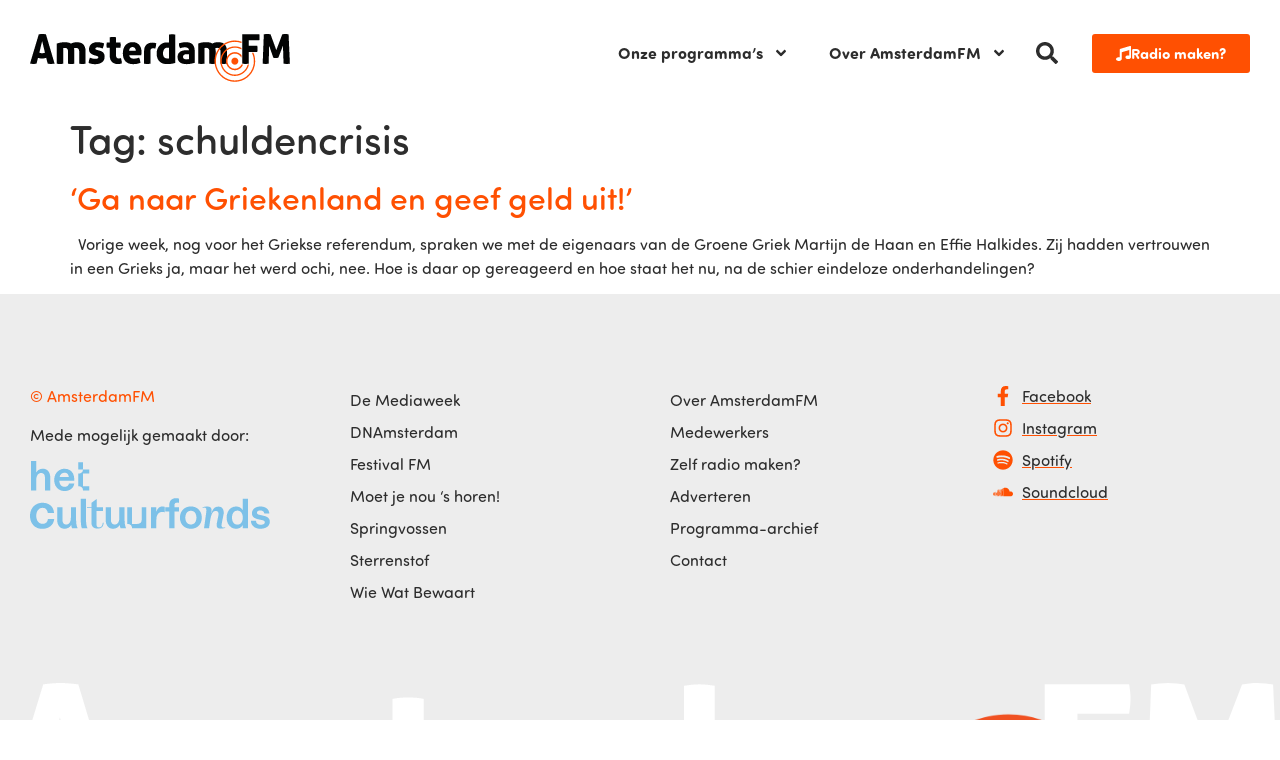

--- FILE ---
content_type: text/html; charset=UTF-8
request_url: https://www.amsterdamfm.nl/tag/schuldencrisis/
body_size: 13587
content:
<!doctype html>
<html lang="nl-NL">
<head>
	<meta charset="UTF-8">
	<meta name="viewport" content="width=device-width, initial-scale=1">
	<link rel="profile" href="https://gmpg.org/xfn/11">
	<meta name='robots' content='index, follow, max-image-preview:large, max-snippet:-1, max-video-preview:-1' />

	<!-- This site is optimized with the Yoast SEO plugin v26.1.1 - https://yoast.com/wordpress/plugins/seo/ -->
	<title>schuldencrisis - AmsterdamFM</title>
	<link rel="canonical" href="https://www.amsterdamfm.nl/tag/schuldencrisis/" />
	<meta property="og:locale" content="nl_NL" />
	<meta property="og:type" content="article" />
	<meta property="og:title" content="schuldencrisis - AmsterdamFM" />
	<meta property="og:url" content="https://www.amsterdamfm.nl/tag/schuldencrisis/" />
	<meta property="og:site_name" content="AmsterdamFM" />
	<meta name="twitter:card" content="summary_large_image" />
	<script type="application/ld+json" class="yoast-schema-graph">{"@context":"https://schema.org","@graph":[{"@type":"CollectionPage","@id":"https://www.amsterdamfm.nl/tag/schuldencrisis/","url":"https://www.amsterdamfm.nl/tag/schuldencrisis/","name":"schuldencrisis - AmsterdamFM","isPartOf":{"@id":"https://www.amsterdamfm.nl/#website"},"breadcrumb":{"@id":"https://www.amsterdamfm.nl/tag/schuldencrisis/#breadcrumb"},"inLanguage":"nl-NL"},{"@type":"BreadcrumbList","@id":"https://www.amsterdamfm.nl/tag/schuldencrisis/#breadcrumb","itemListElement":[{"@type":"ListItem","position":1,"name":"Home","item":"https://www.amsterdamfm.nl/"},{"@type":"ListItem","position":2,"name":"schuldencrisis"}]},{"@type":"WebSite","@id":"https://www.amsterdamfm.nl/#website","url":"https://www.amsterdamfm.nl/","name":"AmsterdamFM","description":"Weet wat er speelt!","publisher":{"@id":"https://www.amsterdamfm.nl/#organization"},"potentialAction":[{"@type":"SearchAction","target":{"@type":"EntryPoint","urlTemplate":"https://www.amsterdamfm.nl/?s={search_term_string}"},"query-input":{"@type":"PropertyValueSpecification","valueRequired":true,"valueName":"search_term_string"}}],"inLanguage":"nl-NL"},{"@type":"Organization","@id":"https://www.amsterdamfm.nl/#organization","name":"AmsterdamFM","url":"https://www.amsterdamfm.nl/","logo":{"@type":"ImageObject","inLanguage":"nl-NL","@id":"https://www.amsterdamfm.nl/#/schema/logo/image/","url":"https://www.amsterdamfm.nl/wp-content/uploads/2023/11/AmsterdamFM.svg","contentUrl":"https://www.amsterdamfm.nl/wp-content/uploads/2023/11/AmsterdamFM.svg","width":100,"height":100,"caption":"AmsterdamFM"},"image":{"@id":"https://www.amsterdamfm.nl/#/schema/logo/image/"},"sameAs":["https://www.facebook.com/AmsterdamFM","https://www.instagram.com/amsterdam.fm","https://open.spotify.com/show/0y050QFHB5vn2DxSbHly1N?si=477bc000df2b4900","https://soundcloud.com/amsterdamfm2"]}]}</script>
	<!-- / Yoast SEO plugin. -->


<link rel="alternate" type="application/rss+xml" title="AmsterdamFM &raquo; feed" href="https://www.amsterdamfm.nl/feed/" />
<link rel="alternate" type="application/rss+xml" title="AmsterdamFM &raquo; reacties feed" href="https://www.amsterdamfm.nl/comments/feed/" />
<link rel="alternate" type="application/rss+xml" title="AmsterdamFM &raquo; schuldencrisis tag feed" href="https://www.amsterdamfm.nl/tag/schuldencrisis/feed/" />
<link rel="stylesheet" type="text/css" href="https://use.typekit.net/vqa5ley.css"><style id='wp-img-auto-sizes-contain-inline-css'>
img:is([sizes=auto i],[sizes^="auto," i]){contain-intrinsic-size:3000px 1500px}
/*# sourceURL=wp-img-auto-sizes-contain-inline-css */
</style>
<style id='wp-emoji-styles-inline-css'>

	img.wp-smiley, img.emoji {
		display: inline !important;
		border: none !important;
		box-shadow: none !important;
		height: 1em !important;
		width: 1em !important;
		margin: 0 0.07em !important;
		vertical-align: -0.1em !important;
		background: none !important;
		padding: 0 !important;
	}
/*# sourceURL=wp-emoji-styles-inline-css */
</style>
<link rel='stylesheet' id='wp-block-library-css' href='https://www.amsterdamfm.nl/wp-includes/css/dist/block-library/style.min.css?ver=6.9' media='all' />
<style id='global-styles-inline-css'>
:root{--wp--preset--aspect-ratio--square: 1;--wp--preset--aspect-ratio--4-3: 4/3;--wp--preset--aspect-ratio--3-4: 3/4;--wp--preset--aspect-ratio--3-2: 3/2;--wp--preset--aspect-ratio--2-3: 2/3;--wp--preset--aspect-ratio--16-9: 16/9;--wp--preset--aspect-ratio--9-16: 9/16;--wp--preset--color--black: #000000;--wp--preset--color--cyan-bluish-gray: #abb8c3;--wp--preset--color--white: #ffffff;--wp--preset--color--pale-pink: #f78da7;--wp--preset--color--vivid-red: #cf2e2e;--wp--preset--color--luminous-vivid-orange: #ff6900;--wp--preset--color--luminous-vivid-amber: #fcb900;--wp--preset--color--light-green-cyan: #7bdcb5;--wp--preset--color--vivid-green-cyan: #00d084;--wp--preset--color--pale-cyan-blue: #8ed1fc;--wp--preset--color--vivid-cyan-blue: #0693e3;--wp--preset--color--vivid-purple: #9b51e0;--wp--preset--gradient--vivid-cyan-blue-to-vivid-purple: linear-gradient(135deg,rgb(6,147,227) 0%,rgb(155,81,224) 100%);--wp--preset--gradient--light-green-cyan-to-vivid-green-cyan: linear-gradient(135deg,rgb(122,220,180) 0%,rgb(0,208,130) 100%);--wp--preset--gradient--luminous-vivid-amber-to-luminous-vivid-orange: linear-gradient(135deg,rgb(252,185,0) 0%,rgb(255,105,0) 100%);--wp--preset--gradient--luminous-vivid-orange-to-vivid-red: linear-gradient(135deg,rgb(255,105,0) 0%,rgb(207,46,46) 100%);--wp--preset--gradient--very-light-gray-to-cyan-bluish-gray: linear-gradient(135deg,rgb(238,238,238) 0%,rgb(169,184,195) 100%);--wp--preset--gradient--cool-to-warm-spectrum: linear-gradient(135deg,rgb(74,234,220) 0%,rgb(151,120,209) 20%,rgb(207,42,186) 40%,rgb(238,44,130) 60%,rgb(251,105,98) 80%,rgb(254,248,76) 100%);--wp--preset--gradient--blush-light-purple: linear-gradient(135deg,rgb(255,206,236) 0%,rgb(152,150,240) 100%);--wp--preset--gradient--blush-bordeaux: linear-gradient(135deg,rgb(254,205,165) 0%,rgb(254,45,45) 50%,rgb(107,0,62) 100%);--wp--preset--gradient--luminous-dusk: linear-gradient(135deg,rgb(255,203,112) 0%,rgb(199,81,192) 50%,rgb(65,88,208) 100%);--wp--preset--gradient--pale-ocean: linear-gradient(135deg,rgb(255,245,203) 0%,rgb(182,227,212) 50%,rgb(51,167,181) 100%);--wp--preset--gradient--electric-grass: linear-gradient(135deg,rgb(202,248,128) 0%,rgb(113,206,126) 100%);--wp--preset--gradient--midnight: linear-gradient(135deg,rgb(2,3,129) 0%,rgb(40,116,252) 100%);--wp--preset--font-size--small: 13px;--wp--preset--font-size--medium: 20px;--wp--preset--font-size--large: 36px;--wp--preset--font-size--x-large: 42px;--wp--preset--spacing--20: 0.44rem;--wp--preset--spacing--30: 0.67rem;--wp--preset--spacing--40: 1rem;--wp--preset--spacing--50: 1.5rem;--wp--preset--spacing--60: 2.25rem;--wp--preset--spacing--70: 3.38rem;--wp--preset--spacing--80: 5.06rem;--wp--preset--shadow--natural: 6px 6px 9px rgba(0, 0, 0, 0.2);--wp--preset--shadow--deep: 12px 12px 50px rgba(0, 0, 0, 0.4);--wp--preset--shadow--sharp: 6px 6px 0px rgba(0, 0, 0, 0.2);--wp--preset--shadow--outlined: 6px 6px 0px -3px rgb(255, 255, 255), 6px 6px rgb(0, 0, 0);--wp--preset--shadow--crisp: 6px 6px 0px rgb(0, 0, 0);}:root { --wp--style--global--content-size: 800px;--wp--style--global--wide-size: 1200px; }:where(body) { margin: 0; }.wp-site-blocks > .alignleft { float: left; margin-right: 2em; }.wp-site-blocks > .alignright { float: right; margin-left: 2em; }.wp-site-blocks > .aligncenter { justify-content: center; margin-left: auto; margin-right: auto; }:where(.wp-site-blocks) > * { margin-block-start: 24px; margin-block-end: 0; }:where(.wp-site-blocks) > :first-child { margin-block-start: 0; }:where(.wp-site-blocks) > :last-child { margin-block-end: 0; }:root { --wp--style--block-gap: 24px; }:root :where(.is-layout-flow) > :first-child{margin-block-start: 0;}:root :where(.is-layout-flow) > :last-child{margin-block-end: 0;}:root :where(.is-layout-flow) > *{margin-block-start: 24px;margin-block-end: 0;}:root :where(.is-layout-constrained) > :first-child{margin-block-start: 0;}:root :where(.is-layout-constrained) > :last-child{margin-block-end: 0;}:root :where(.is-layout-constrained) > *{margin-block-start: 24px;margin-block-end: 0;}:root :where(.is-layout-flex){gap: 24px;}:root :where(.is-layout-grid){gap: 24px;}.is-layout-flow > .alignleft{float: left;margin-inline-start: 0;margin-inline-end: 2em;}.is-layout-flow > .alignright{float: right;margin-inline-start: 2em;margin-inline-end: 0;}.is-layout-flow > .aligncenter{margin-left: auto !important;margin-right: auto !important;}.is-layout-constrained > .alignleft{float: left;margin-inline-start: 0;margin-inline-end: 2em;}.is-layout-constrained > .alignright{float: right;margin-inline-start: 2em;margin-inline-end: 0;}.is-layout-constrained > .aligncenter{margin-left: auto !important;margin-right: auto !important;}.is-layout-constrained > :where(:not(.alignleft):not(.alignright):not(.alignfull)){max-width: var(--wp--style--global--content-size);margin-left: auto !important;margin-right: auto !important;}.is-layout-constrained > .alignwide{max-width: var(--wp--style--global--wide-size);}body .is-layout-flex{display: flex;}.is-layout-flex{flex-wrap: wrap;align-items: center;}.is-layout-flex > :is(*, div){margin: 0;}body .is-layout-grid{display: grid;}.is-layout-grid > :is(*, div){margin: 0;}body{padding-top: 0px;padding-right: 0px;padding-bottom: 0px;padding-left: 0px;}a:where(:not(.wp-element-button)){text-decoration: underline;}:root :where(.wp-element-button, .wp-block-button__link){background-color: #32373c;border-width: 0;color: #fff;font-family: inherit;font-size: inherit;font-style: inherit;font-weight: inherit;letter-spacing: inherit;line-height: inherit;padding-top: calc(0.667em + 2px);padding-right: calc(1.333em + 2px);padding-bottom: calc(0.667em + 2px);padding-left: calc(1.333em + 2px);text-decoration: none;text-transform: inherit;}.has-black-color{color: var(--wp--preset--color--black) !important;}.has-cyan-bluish-gray-color{color: var(--wp--preset--color--cyan-bluish-gray) !important;}.has-white-color{color: var(--wp--preset--color--white) !important;}.has-pale-pink-color{color: var(--wp--preset--color--pale-pink) !important;}.has-vivid-red-color{color: var(--wp--preset--color--vivid-red) !important;}.has-luminous-vivid-orange-color{color: var(--wp--preset--color--luminous-vivid-orange) !important;}.has-luminous-vivid-amber-color{color: var(--wp--preset--color--luminous-vivid-amber) !important;}.has-light-green-cyan-color{color: var(--wp--preset--color--light-green-cyan) !important;}.has-vivid-green-cyan-color{color: var(--wp--preset--color--vivid-green-cyan) !important;}.has-pale-cyan-blue-color{color: var(--wp--preset--color--pale-cyan-blue) !important;}.has-vivid-cyan-blue-color{color: var(--wp--preset--color--vivid-cyan-blue) !important;}.has-vivid-purple-color{color: var(--wp--preset--color--vivid-purple) !important;}.has-black-background-color{background-color: var(--wp--preset--color--black) !important;}.has-cyan-bluish-gray-background-color{background-color: var(--wp--preset--color--cyan-bluish-gray) !important;}.has-white-background-color{background-color: var(--wp--preset--color--white) !important;}.has-pale-pink-background-color{background-color: var(--wp--preset--color--pale-pink) !important;}.has-vivid-red-background-color{background-color: var(--wp--preset--color--vivid-red) !important;}.has-luminous-vivid-orange-background-color{background-color: var(--wp--preset--color--luminous-vivid-orange) !important;}.has-luminous-vivid-amber-background-color{background-color: var(--wp--preset--color--luminous-vivid-amber) !important;}.has-light-green-cyan-background-color{background-color: var(--wp--preset--color--light-green-cyan) !important;}.has-vivid-green-cyan-background-color{background-color: var(--wp--preset--color--vivid-green-cyan) !important;}.has-pale-cyan-blue-background-color{background-color: var(--wp--preset--color--pale-cyan-blue) !important;}.has-vivid-cyan-blue-background-color{background-color: var(--wp--preset--color--vivid-cyan-blue) !important;}.has-vivid-purple-background-color{background-color: var(--wp--preset--color--vivid-purple) !important;}.has-black-border-color{border-color: var(--wp--preset--color--black) !important;}.has-cyan-bluish-gray-border-color{border-color: var(--wp--preset--color--cyan-bluish-gray) !important;}.has-white-border-color{border-color: var(--wp--preset--color--white) !important;}.has-pale-pink-border-color{border-color: var(--wp--preset--color--pale-pink) !important;}.has-vivid-red-border-color{border-color: var(--wp--preset--color--vivid-red) !important;}.has-luminous-vivid-orange-border-color{border-color: var(--wp--preset--color--luminous-vivid-orange) !important;}.has-luminous-vivid-amber-border-color{border-color: var(--wp--preset--color--luminous-vivid-amber) !important;}.has-light-green-cyan-border-color{border-color: var(--wp--preset--color--light-green-cyan) !important;}.has-vivid-green-cyan-border-color{border-color: var(--wp--preset--color--vivid-green-cyan) !important;}.has-pale-cyan-blue-border-color{border-color: var(--wp--preset--color--pale-cyan-blue) !important;}.has-vivid-cyan-blue-border-color{border-color: var(--wp--preset--color--vivid-cyan-blue) !important;}.has-vivid-purple-border-color{border-color: var(--wp--preset--color--vivid-purple) !important;}.has-vivid-cyan-blue-to-vivid-purple-gradient-background{background: var(--wp--preset--gradient--vivid-cyan-blue-to-vivid-purple) !important;}.has-light-green-cyan-to-vivid-green-cyan-gradient-background{background: var(--wp--preset--gradient--light-green-cyan-to-vivid-green-cyan) !important;}.has-luminous-vivid-amber-to-luminous-vivid-orange-gradient-background{background: var(--wp--preset--gradient--luminous-vivid-amber-to-luminous-vivid-orange) !important;}.has-luminous-vivid-orange-to-vivid-red-gradient-background{background: var(--wp--preset--gradient--luminous-vivid-orange-to-vivid-red) !important;}.has-very-light-gray-to-cyan-bluish-gray-gradient-background{background: var(--wp--preset--gradient--very-light-gray-to-cyan-bluish-gray) !important;}.has-cool-to-warm-spectrum-gradient-background{background: var(--wp--preset--gradient--cool-to-warm-spectrum) !important;}.has-blush-light-purple-gradient-background{background: var(--wp--preset--gradient--blush-light-purple) !important;}.has-blush-bordeaux-gradient-background{background: var(--wp--preset--gradient--blush-bordeaux) !important;}.has-luminous-dusk-gradient-background{background: var(--wp--preset--gradient--luminous-dusk) !important;}.has-pale-ocean-gradient-background{background: var(--wp--preset--gradient--pale-ocean) !important;}.has-electric-grass-gradient-background{background: var(--wp--preset--gradient--electric-grass) !important;}.has-midnight-gradient-background{background: var(--wp--preset--gradient--midnight) !important;}.has-small-font-size{font-size: var(--wp--preset--font-size--small) !important;}.has-medium-font-size{font-size: var(--wp--preset--font-size--medium) !important;}.has-large-font-size{font-size: var(--wp--preset--font-size--large) !important;}.has-x-large-font-size{font-size: var(--wp--preset--font-size--x-large) !important;}
/*# sourceURL=global-styles-inline-css */
</style>

<link rel='stylesheet' id='jet-engine-frontend-css' href='https://www.amsterdamfm.nl/wp-content/plugins/jet-engine/assets/css/frontend.css?ver=3.7.7' media='all' />
<link rel='stylesheet' id='hello-elementor-css' href='https://www.amsterdamfm.nl/wp-content/themes/hello-elementor/style.min.css?ver=3.4.3' media='all' />
<link rel='stylesheet' id='hello-elementor-theme-style-css' href='https://www.amsterdamfm.nl/wp-content/themes/hello-elementor/theme.min.css?ver=3.4.3' media='all' />
<link rel='stylesheet' id='hello-elementor-header-footer-css' href='https://www.amsterdamfm.nl/wp-content/themes/hello-elementor/header-footer.min.css?ver=3.4.3' media='all' />
<link rel='stylesheet' id='elementor-frontend-css' href='https://www.amsterdamfm.nl/wp-content/plugins/elementor/assets/css/frontend.min.css?ver=3.32.4' media='all' />
<link rel='stylesheet' id='elementor-post-9-css' href='https://www.amsterdamfm.nl/wp-content/uploads/elementor/css/post-9.css?ver=1768285660' media='all' />
<link rel='stylesheet' id='widget-image-css' href='https://www.amsterdamfm.nl/wp-content/plugins/elementor/assets/css/widget-image.min.css?ver=3.32.4' media='all' />
<link rel='stylesheet' id='widget-nav-menu-css' href='https://www.amsterdamfm.nl/wp-content/plugins/elementor-pro/assets/css/widget-nav-menu.min.css?ver=3.32.2' media='all' />
<link rel='stylesheet' id='widget-search-form-css' href='https://www.amsterdamfm.nl/wp-content/plugins/elementor-pro/assets/css/widget-search-form.min.css?ver=3.32.2' media='all' />
<link rel='stylesheet' id='widget-icon-list-css' href='https://www.amsterdamfm.nl/wp-content/plugins/elementor/assets/css/widget-icon-list.min.css?ver=3.32.4' media='all' />
<link rel='stylesheet' id='elementor-post-174928-css' href='https://www.amsterdamfm.nl/wp-content/uploads/elementor/css/post-174928.css?ver=1768285660' media='all' />
<link rel='stylesheet' id='elementor-post-174929-css' href='https://www.amsterdamfm.nl/wp-content/uploads/elementor/css/post-174929.css?ver=1768285660' media='all' />
<link rel='stylesheet' id='hello-elementor-child-style-css' href='https://www.amsterdamfm.nl/wp-content/themes/hello-theme-child/style.css?ver=1.0.1' media='all' />
<script src="https://www.amsterdamfm.nl/wp-includes/js/jquery/jquery.min.js?ver=3.7.1" id="jquery-core-js"></script>
<script src="https://www.amsterdamfm.nl/wp-includes/js/jquery/jquery-migrate.min.js?ver=3.4.1" id="jquery-migrate-js"></script>
<link rel="https://api.w.org/" href="https://www.amsterdamfm.nl/wp-json/" /><link rel="alternate" title="JSON" type="application/json" href="https://www.amsterdamfm.nl/wp-json/wp/v2/tags/87250" /><link rel="EditURI" type="application/rsd+xml" title="RSD" href="https://www.amsterdamfm.nl/xmlrpc.php?rsd" />
<meta name="generator" content="WordPress 6.9" />
<meta name="generator" content="Elementor 3.32.4; features: e_font_icon_svg, additional_custom_breakpoints; settings: css_print_method-external, google_font-enabled, font_display-swap">
<!-- Google tag (gtag.js) -->
<script async src="https://www.googletagmanager.com/gtag/js?id=G-FYE595TTCX"></script>
<script>
  window.dataLayer = window.dataLayer || [];
  function gtag(){dataLayer.push(arguments);}
  gtag('js', new Date());
  gtag('config', 'G-FYE595TTCX');
</script>
			<style>
				.e-con.e-parent:nth-of-type(n+4):not(.e-lazyloaded):not(.e-no-lazyload),
				.e-con.e-parent:nth-of-type(n+4):not(.e-lazyloaded):not(.e-no-lazyload) * {
					background-image: none !important;
				}
				@media screen and (max-height: 1024px) {
					.e-con.e-parent:nth-of-type(n+3):not(.e-lazyloaded):not(.e-no-lazyload),
					.e-con.e-parent:nth-of-type(n+3):not(.e-lazyloaded):not(.e-no-lazyload) * {
						background-image: none !important;
					}
				}
				@media screen and (max-height: 640px) {
					.e-con.e-parent:nth-of-type(n+2):not(.e-lazyloaded):not(.e-no-lazyload),
					.e-con.e-parent:nth-of-type(n+2):not(.e-lazyloaded):not(.e-no-lazyload) * {
						background-image: none !important;
					}
				}
			</style>
			<link rel="icon" href="https://www.amsterdamfm.nl/wp-content/uploads/2024/01/Avatar-150x150.png" sizes="32x32" />
<link rel="icon" href="https://www.amsterdamfm.nl/wp-content/uploads/2024/01/Avatar-300x300.png" sizes="192x192" />
<link rel="apple-touch-icon" href="https://www.amsterdamfm.nl/wp-content/uploads/2024/01/Avatar-300x300.png" />
<meta name="msapplication-TileImage" content="https://www.amsterdamfm.nl/wp-content/uploads/2024/01/Avatar-300x300.png" />
</head>
<body class="archive tag tag-schuldencrisis tag-87250 wp-custom-logo wp-embed-responsive wp-theme-hello-elementor wp-child-theme-hello-theme-child hello-elementor-default elementor-default elementor-kit-9">


<a class="skip-link screen-reader-text" href="#content">Ga naar de inhoud</a>

		<header data-elementor-type="header" data-elementor-id="174928" class="elementor elementor-174928 elementor-location-header" data-elementor-post-type="elementor_library">
					<section class="elementor-section elementor-top-section elementor-element elementor-element-4d7e2d9 elementor-section-boxed elementor-section-height-default elementor-section-height-default" data-id="4d7e2d9" data-element_type="section">
						<div class="elementor-container elementor-column-gap-wider">
					<div class="elementor-column elementor-col-50 elementor-top-column elementor-element elementor-element-2284b4c" data-id="2284b4c" data-element_type="column">
			<div class="elementor-widget-wrap elementor-element-populated">
						<div class="elementor-element elementor-element-18ad35d elementor-widget__width-auto elementor-widget elementor-widget-image" data-id="18ad35d" data-element_type="widget" data-widget_type="image.default">
				<div class="elementor-widget-container">
																<a href="https://www.amsterdamfm.nl">
							<img width="100" height="100" src="https://www.amsterdamfm.nl/wp-content/uploads/2023/11/logo-adamfm.svg" class="attachment-large size-large wp-image-380428" alt="" />								</a>
															</div>
				</div>
					</div>
		</div>
				<div class="elementor-column elementor-col-50 elementor-top-column elementor-element elementor-element-679885d" data-id="679885d" data-element_type="column">
			<div class="elementor-widget-wrap elementor-element-populated">
						<div class="elementor-element elementor-element-8511585 elementor-widget__width-auto elementor-nav-menu--stretch elementor-nav-menu__text-align-center elementor-nav-menu--dropdown-tablet elementor-nav-menu--toggle elementor-nav-menu--burger elementor-widget elementor-widget-nav-menu" data-id="8511585" data-element_type="widget" data-settings="{&quot;submenu_icon&quot;:{&quot;value&quot;:&quot;&lt;svg aria-hidden=\&quot;true\&quot; class=\&quot;e-font-icon-svg e-fas-angle-down\&quot; viewBox=\&quot;0 0 320 512\&quot; xmlns=\&quot;http:\/\/www.w3.org\/2000\/svg\&quot;&gt;&lt;path d=\&quot;M143 352.3L7 216.3c-9.4-9.4-9.4-24.6 0-33.9l22.6-22.6c9.4-9.4 24.6-9.4 33.9 0l96.4 96.4 96.4-96.4c9.4-9.4 24.6-9.4 33.9 0l22.6 22.6c9.4 9.4 9.4 24.6 0 33.9l-136 136c-9.2 9.4-24.4 9.4-33.8 0z\&quot;&gt;&lt;\/path&gt;&lt;\/svg&gt;&quot;,&quot;library&quot;:&quot;fa-solid&quot;},&quot;full_width&quot;:&quot;stretch&quot;,&quot;layout&quot;:&quot;horizontal&quot;,&quot;toggle&quot;:&quot;burger&quot;}" data-widget_type="nav-menu.default">
				<div class="elementor-widget-container">
								<nav aria-label="Menu" class="elementor-nav-menu--main elementor-nav-menu__container elementor-nav-menu--layout-horizontal e--pointer-none">
				<ul id="menu-1-8511585" class="elementor-nav-menu"><li class="menu-item menu-item-type-custom menu-item-object-custom menu-item-has-children menu-item-174912"><a href="#" class="elementor-item elementor-item-anchor">Onze programma&#8217;s</a>
<ul class="sub-menu elementor-nav-menu--dropdown">
	<li class="menu-item menu-item-type-post_type menu-item-object-programma menu-item-341599"><a href="https://www.amsterdamfm.nl/programma/moet-je-nou-s-horen/" class="elementor-sub-item">Moet je nou ‘s horen!</a></li>
	<li class="menu-item menu-item-type-post_type menu-item-object-programma menu-item-341600"><a href="https://www.amsterdamfm.nl/programma/springvossen/" class="elementor-sub-item">Springvossen</a></li>
	<li class="menu-item menu-item-type-post_type menu-item-object-programma menu-item-341601"><a href="https://www.amsterdamfm.nl/programma/sterrenstof/" class="elementor-sub-item">Sterrenstof</a></li>
	<li class="menu-item menu-item-type-post_type menu-item-object-programma menu-item-341602"><a href="https://www.amsterdamfm.nl/programma/wie-wat-bewaart/" class="elementor-sub-item">Wie Wat Bewaart</a></li>
	<li class="menu-item menu-item-type-post_type menu-item-object-programma menu-item-410048"><a href="https://www.amsterdamfm.nl/programma/achter-de-gevels/" class="elementor-sub-item">Achter de Gevels</a></li>
	<li class="menu-item menu-item-type-post_type menu-item-object-programma menu-item-410049"><a href="https://www.amsterdamfm.nl/programma/opus/" class="elementor-sub-item">Opus</a></li>
	<li class="menu-item menu-item-type-post_type menu-item-object-programma menu-item-410115"><a href="https://www.amsterdamfm.nl/programma/nieuw-geluid/" class="elementor-sub-item">Nieuw Geluid</a></li>
	<li class="menu-item menu-item-type-post_type menu-item-object-programma menu-item-341598"><a href="https://www.amsterdamfm.nl/programma/festival-fm/" class="elementor-sub-item">Festival FM</a></li>
	<li class="menu-item menu-item-type-post_type menu-item-object-programma menu-item-411670"><a href="https://www.amsterdamfm.nl/programma/voor-ik-vergeet/" class="elementor-sub-item">Voor Ik Vergeet</a></li>
</ul>
</li>
<li class="menu-item menu-item-type-custom menu-item-object-custom menu-item-has-children menu-item-174913"><a href="#" class="elementor-item elementor-item-anchor">Over AmsterdamFM</a>
<ul class="sub-menu elementor-nav-menu--dropdown">
	<li class="menu-item menu-item-type-post_type menu-item-object-page menu-item-272790"><a href="https://www.amsterdamfm.nl/over-ons/" class="elementor-sub-item">Over ons</a></li>
	<li class="menu-item menu-item-type-post_type menu-item-object-page menu-item-272789"><a href="https://www.amsterdamfm.nl/medewerkers/" class="elementor-sub-item">Medewerkers</a></li>
	<li class="menu-item menu-item-type-post_type menu-item-object-page menu-item-272792"><a href="https://www.amsterdamfm.nl/zelf-radio-maken/" class="elementor-sub-item">Zelf radio maken?</a></li>
	<li class="menu-item menu-item-type-post_type menu-item-object-page menu-item-272787"><a href="https://www.amsterdamfm.nl/adverteren/" class="elementor-sub-item">Adverteren</a></li>
	<li class="menu-item menu-item-type-post_type menu-item-object-post menu-item-412124"><a href="https://www.amsterdamfm.nl/culinair-genieten-na-een-klassiek-concert-hier-bestel-je-een-heerlijke-maaltijd/" class="elementor-sub-item">Gespot</a></li>
	<li class="menu-item menu-item-type-post_type menu-item-object-post menu-item-412679"><a href="https://www.amsterdamfm.nl/lakschade-aan-de-auto-zelf-herstellen-hoe-werkt-dat-in-de-winter/" class="elementor-sub-item">Uitgelicht</a></li>
	<li class="menu-item menu-item-type-post_type menu-item-object-page menu-item-272791"><a href="https://www.amsterdamfm.nl/programmas/" class="elementor-sub-item">Programma-archief</a></li>
	<li class="menu-item menu-item-type-post_type menu-item-object-page menu-item-272788"><a href="https://www.amsterdamfm.nl/contact/" class="elementor-sub-item">Contact</a></li>
</ul>
</li>
</ul>			</nav>
					<div class="elementor-menu-toggle" role="button" tabindex="0" aria-label="Menu toggle" aria-expanded="false">
			<svg aria-hidden="true" role="presentation" class="elementor-menu-toggle__icon--open e-font-icon-svg e-eicon-menu-bar" viewBox="0 0 1000 1000" xmlns="http://www.w3.org/2000/svg"><path d="M104 333H896C929 333 958 304 958 271S929 208 896 208H104C71 208 42 237 42 271S71 333 104 333ZM104 583H896C929 583 958 554 958 521S929 458 896 458H104C71 458 42 487 42 521S71 583 104 583ZM104 833H896C929 833 958 804 958 771S929 708 896 708H104C71 708 42 737 42 771S71 833 104 833Z"></path></svg><svg aria-hidden="true" role="presentation" class="elementor-menu-toggle__icon--close e-font-icon-svg e-eicon-close" viewBox="0 0 1000 1000" xmlns="http://www.w3.org/2000/svg"><path d="M742 167L500 408 258 167C246 154 233 150 217 150 196 150 179 158 167 167 154 179 150 196 150 212 150 229 154 242 171 254L408 500 167 742C138 771 138 800 167 829 196 858 225 858 254 829L496 587 738 829C750 842 767 846 783 846 800 846 817 842 829 829 842 817 846 804 846 783 846 767 842 750 829 737L588 500 833 258C863 229 863 200 833 171 804 137 775 137 742 167Z"></path></svg>		</div>
					<nav class="elementor-nav-menu--dropdown elementor-nav-menu__container" aria-hidden="true">
				<ul id="menu-2-8511585" class="elementor-nav-menu"><li class="menu-item menu-item-type-custom menu-item-object-custom menu-item-has-children menu-item-174912"><a href="#" class="elementor-item elementor-item-anchor" tabindex="-1">Onze programma&#8217;s</a>
<ul class="sub-menu elementor-nav-menu--dropdown">
	<li class="menu-item menu-item-type-post_type menu-item-object-programma menu-item-341599"><a href="https://www.amsterdamfm.nl/programma/moet-je-nou-s-horen/" class="elementor-sub-item" tabindex="-1">Moet je nou ‘s horen!</a></li>
	<li class="menu-item menu-item-type-post_type menu-item-object-programma menu-item-341600"><a href="https://www.amsterdamfm.nl/programma/springvossen/" class="elementor-sub-item" tabindex="-1">Springvossen</a></li>
	<li class="menu-item menu-item-type-post_type menu-item-object-programma menu-item-341601"><a href="https://www.amsterdamfm.nl/programma/sterrenstof/" class="elementor-sub-item" tabindex="-1">Sterrenstof</a></li>
	<li class="menu-item menu-item-type-post_type menu-item-object-programma menu-item-341602"><a href="https://www.amsterdamfm.nl/programma/wie-wat-bewaart/" class="elementor-sub-item" tabindex="-1">Wie Wat Bewaart</a></li>
	<li class="menu-item menu-item-type-post_type menu-item-object-programma menu-item-410048"><a href="https://www.amsterdamfm.nl/programma/achter-de-gevels/" class="elementor-sub-item" tabindex="-1">Achter de Gevels</a></li>
	<li class="menu-item menu-item-type-post_type menu-item-object-programma menu-item-410049"><a href="https://www.amsterdamfm.nl/programma/opus/" class="elementor-sub-item" tabindex="-1">Opus</a></li>
	<li class="menu-item menu-item-type-post_type menu-item-object-programma menu-item-410115"><a href="https://www.amsterdamfm.nl/programma/nieuw-geluid/" class="elementor-sub-item" tabindex="-1">Nieuw Geluid</a></li>
	<li class="menu-item menu-item-type-post_type menu-item-object-programma menu-item-341598"><a href="https://www.amsterdamfm.nl/programma/festival-fm/" class="elementor-sub-item" tabindex="-1">Festival FM</a></li>
	<li class="menu-item menu-item-type-post_type menu-item-object-programma menu-item-411670"><a href="https://www.amsterdamfm.nl/programma/voor-ik-vergeet/" class="elementor-sub-item" tabindex="-1">Voor Ik Vergeet</a></li>
</ul>
</li>
<li class="menu-item menu-item-type-custom menu-item-object-custom menu-item-has-children menu-item-174913"><a href="#" class="elementor-item elementor-item-anchor" tabindex="-1">Over AmsterdamFM</a>
<ul class="sub-menu elementor-nav-menu--dropdown">
	<li class="menu-item menu-item-type-post_type menu-item-object-page menu-item-272790"><a href="https://www.amsterdamfm.nl/over-ons/" class="elementor-sub-item" tabindex="-1">Over ons</a></li>
	<li class="menu-item menu-item-type-post_type menu-item-object-page menu-item-272789"><a href="https://www.amsterdamfm.nl/medewerkers/" class="elementor-sub-item" tabindex="-1">Medewerkers</a></li>
	<li class="menu-item menu-item-type-post_type menu-item-object-page menu-item-272792"><a href="https://www.amsterdamfm.nl/zelf-radio-maken/" class="elementor-sub-item" tabindex="-1">Zelf radio maken?</a></li>
	<li class="menu-item menu-item-type-post_type menu-item-object-page menu-item-272787"><a href="https://www.amsterdamfm.nl/adverteren/" class="elementor-sub-item" tabindex="-1">Adverteren</a></li>
	<li class="menu-item menu-item-type-post_type menu-item-object-post menu-item-412124"><a href="https://www.amsterdamfm.nl/culinair-genieten-na-een-klassiek-concert-hier-bestel-je-een-heerlijke-maaltijd/" class="elementor-sub-item" tabindex="-1">Gespot</a></li>
	<li class="menu-item menu-item-type-post_type menu-item-object-post menu-item-412679"><a href="https://www.amsterdamfm.nl/lakschade-aan-de-auto-zelf-herstellen-hoe-werkt-dat-in-de-winter/" class="elementor-sub-item" tabindex="-1">Uitgelicht</a></li>
	<li class="menu-item menu-item-type-post_type menu-item-object-page menu-item-272791"><a href="https://www.amsterdamfm.nl/programmas/" class="elementor-sub-item" tabindex="-1">Programma-archief</a></li>
	<li class="menu-item menu-item-type-post_type menu-item-object-page menu-item-272788"><a href="https://www.amsterdamfm.nl/contact/" class="elementor-sub-item" tabindex="-1">Contact</a></li>
</ul>
</li>
</ul>			</nav>
						</div>
				</div>
				<div class="elementor-element elementor-element-50cc86a elementor-search-form--skin-full_screen elementor-widget__width-auto elementor-widget elementor-widget-search-form" data-id="50cc86a" data-element_type="widget" data-settings="{&quot;skin&quot;:&quot;full_screen&quot;}" data-widget_type="search-form.default">
				<div class="elementor-widget-container">
							<search role="search">
			<form class="elementor-search-form" action="https://www.amsterdamfm.nl" method="get">
												<div class="elementor-search-form__toggle" role="button" tabindex="0" aria-label="Zoeken">
					<div class="e-font-icon-svg-container"><svg aria-hidden="true" class="e-font-icon-svg e-fas-search" viewBox="0 0 512 512" xmlns="http://www.w3.org/2000/svg"><path d="M505 442.7L405.3 343c-4.5-4.5-10.6-7-17-7H372c27.6-35.3 44-79.7 44-128C416 93.1 322.9 0 208 0S0 93.1 0 208s93.1 208 208 208c48.3 0 92.7-16.4 128-44v16.3c0 6.4 2.5 12.5 7 17l99.7 99.7c9.4 9.4 24.6 9.4 33.9 0l28.3-28.3c9.4-9.4 9.4-24.6.1-34zM208 336c-70.7 0-128-57.2-128-128 0-70.7 57.2-128 128-128 70.7 0 128 57.2 128 128 0 70.7-57.2 128-128 128z"></path></svg></div>				</div>
								<div class="elementor-search-form__container">
					<label class="elementor-screen-only" for="elementor-search-form-50cc86a">Zoeken</label>

					
					<input id="elementor-search-form-50cc86a" placeholder="Zoeken ..." class="elementor-search-form__input" type="search" name="s" value="">
					
					
										<div class="dialog-lightbox-close-button dialog-close-button" role="button" tabindex="0" aria-label="Sluit dit zoekvak.">
						<svg aria-hidden="true" class="e-font-icon-svg e-eicon-close" viewBox="0 0 1000 1000" xmlns="http://www.w3.org/2000/svg"><path d="M742 167L500 408 258 167C246 154 233 150 217 150 196 150 179 158 167 167 154 179 150 196 150 212 150 229 154 242 171 254L408 500 167 742C138 771 138 800 167 829 196 858 225 858 254 829L496 587 738 829C750 842 767 846 783 846 800 846 817 842 829 829 842 817 846 804 846 783 846 767 842 750 829 737L588 500 833 258C863 229 863 200 833 171 804 137 775 137 742 167Z"></path></svg>					</div>
									</div>
			</form>
		</search>
						</div>
				</div>
				<div class="elementor-element elementor-element-998d06b elementor-widget__width-auto elementor-hidden-mobile elementor-widget elementor-widget-button" data-id="998d06b" data-element_type="widget" data-widget_type="button.default">
				<div class="elementor-widget-container">
									<div class="elementor-button-wrapper">
					<a class="elementor-button elementor-button-link elementor-size-sm" href="https://www.amsterdamfm.nl/zelf-radio-maken/">
						<span class="elementor-button-content-wrapper">
						<span class="elementor-button-icon">
				<svg aria-hidden="true" class="e-font-icon-svg e-fas-music" viewBox="0 0 512 512" xmlns="http://www.w3.org/2000/svg"><path d="M470.38 1.51L150.41 96A32 32 0 0 0 128 126.51v261.41A139 139 0 0 0 96 384c-53 0-96 28.66-96 64s43 64 96 64 96-28.66 96-64V214.32l256-75v184.61a138.4 138.4 0 0 0-32-3.93c-53 0-96 28.66-96 64s43 64 96 64 96-28.65 96-64V32a32 32 0 0 0-41.62-30.49z"></path></svg>			</span>
									<span class="elementor-button-text">Radio maken?</span>
					</span>
					</a>
				</div>
								</div>
				</div>
					</div>
		</div>
					</div>
		</section>
				</header>
		<main id="content" class="site-main">

			<div class="page-header">
			<h1 class="entry-title">Tag: <span>schuldencrisis</span></h1>		</div>
	
	<div class="page-content">
					<article class="post">
				<h2 class="entry-title"><a href="https://www.amsterdamfm.nl/ga-naar-griekenland-en-geef-geld-uit/">&#8216;Ga naar Griekenland en geef geld uit!&#8217;</a></h2><p>  Vorige week, nog voor het Griekse referendum, spraken we met de eigenaars van de Groene Griek Martijn de Haan en Effie Halkides. Zij hadden vertrouwen in een Grieks ja, maar het werd ochi, nee. Hoe is daar op gereageerd en hoe staat het nu, na de schier eindeloze onderhandelingen?</p>
			</article>
			</div>

	
</main>
		<footer data-elementor-type="footer" data-elementor-id="174929" class="elementor elementor-174929 elementor-location-footer" data-elementor-post-type="elementor_library">
					<section class="elementor-section elementor-top-section elementor-element elementor-element-3836a55 elementor-section-boxed elementor-section-height-default elementor-section-height-default" data-id="3836a55" data-element_type="section" data-settings="{&quot;background_background&quot;:&quot;classic&quot;}">
						<div class="elementor-container elementor-column-gap-wider">
					<div class="elementor-column elementor-col-25 elementor-top-column elementor-element elementor-element-a5d481d" data-id="a5d481d" data-element_type="column">
			<div class="elementor-widget-wrap elementor-element-populated">
						<div class="elementor-element elementor-element-c088812 elementor-widget elementor-widget-text-editor" data-id="c088812" data-element_type="widget" data-widget_type="text-editor.default">
				<div class="elementor-widget-container">
									<p>© AmsterdamFM</p>								</div>
				</div>
				<div class="elementor-element elementor-element-f861caf elementor-widget elementor-widget-text-editor" data-id="f861caf" data-element_type="widget" data-widget_type="text-editor.default">
				<div class="elementor-widget-container">
									<p>Mede mogelijk gemaakt door:</p>								</div>
				</div>
				<div class="elementor-element elementor-element-99c027e elementor-widget elementor-widget-image" data-id="99c027e" data-element_type="widget" data-widget_type="image.default">
				<div class="elementor-widget-container">
																<a href="https://www.cultuurfonds.nl" target="_blank">
							<img width="100" height="100" src="https://www.amsterdamfm.nl/wp-content/uploads/2023/11/CF-RGB-babyblauw.svg" class="attachment-large size-large wp-image-341494" alt="" />								</a>
															</div>
				</div>
					</div>
		</div>
				<div class="elementor-column elementor-col-25 elementor-top-column elementor-element elementor-element-aefb613" data-id="aefb613" data-element_type="column">
			<div class="elementor-widget-wrap elementor-element-populated">
						<div class="elementor-element elementor-element-595aa86 elementor-widget elementor-widget-text-editor" data-id="595aa86" data-element_type="widget" data-widget_type="text-editor.default">
				<div class="elementor-widget-container">
									<p><a href="https://www.amsterdamfm.nl/programma/de-mediaweek/">De Mediaweek</a><br /><a href="https://www.amsterdamfm.nl/programma/dnamsterdam/">DNAmsterdam</a><br /><a href="https://www.amsterdamfm.nl/programma/festival-fm/">Festival FM</a><br /><a href="https://www.amsterdamfm.nl/programma/moet-je-nou-s-horen/">Moet je nou &#8216;s horen!</a><br /><a href="https://www.amsterdamfm.nl/programma/springvossen/">Springvossen</a><br /><a href="https://www.amsterdamfm.nl/programma/sterrenstof/">Sterrenstof</a><br /><a href="https://www.amsterdamfm.nl/programma/wie-wat-bewaart/">Wie Wat Bewaart</a></p>								</div>
				</div>
					</div>
		</div>
				<div class="elementor-column elementor-col-25 elementor-top-column elementor-element elementor-element-55d2a34" data-id="55d2a34" data-element_type="column">
			<div class="elementor-widget-wrap elementor-element-populated">
						<div class="elementor-element elementor-element-a3c3295 elementor-widget elementor-widget-text-editor" data-id="a3c3295" data-element_type="widget" data-widget_type="text-editor.default">
				<div class="elementor-widget-container">
									<p><a href="https://www.amsterdamfm.nl/over-ons/">Over AmsterdamFM</a><br /><a href="https://www.amsterdamfm.nl/medewerkers/">Medewerkers</a><br /><a href="https://www.amsterdamfm.nl/zelf-radio-maken/">Zelf radio maken?</a><br /><a href="https://www.amsterdamfm.nl/adverteren/">Adverteren</a><br /><a href="https://www.amsterdamfm.nl/programmas/">Programma-archief</a><br /><a href="https://www.amsterdamfm.nl/contact/">Contact</a></p>								</div>
				</div>
					</div>
		</div>
				<div class="elementor-column elementor-col-25 elementor-top-column elementor-element elementor-element-48786f7" data-id="48786f7" data-element_type="column">
			<div class="elementor-widget-wrap elementor-element-populated">
						<div class="elementor-element elementor-element-6339bf1 elementor-mobile-align-center elementor-icon-list--layout-traditional elementor-list-item-link-full_width elementor-widget elementor-widget-icon-list" data-id="6339bf1" data-element_type="widget" data-widget_type="icon-list.default">
				<div class="elementor-widget-container">
							<ul class="elementor-icon-list-items">
							<li class="elementor-icon-list-item">
											<a href="https://www.facebook.com/AmsterdamFM/">

												<span class="elementor-icon-list-icon">
							<svg aria-hidden="true" class="e-font-icon-svg e-fab-facebook-f" viewBox="0 0 320 512" xmlns="http://www.w3.org/2000/svg"><path d="M279.14 288l14.22-92.66h-88.91v-60.13c0-25.35 12.42-50.06 52.24-50.06h40.42V6.26S260.43 0 225.36 0c-73.22 0-121.08 44.38-121.08 124.72v70.62H22.89V288h81.39v224h100.17V288z"></path></svg>						</span>
										<span class="elementor-icon-list-text">Facebook</span>
											</a>
									</li>
								<li class="elementor-icon-list-item">
											<a href="https://www.instagram.com/amsterdam.fm/">

												<span class="elementor-icon-list-icon">
							<svg aria-hidden="true" class="e-font-icon-svg e-fab-instagram" viewBox="0 0 448 512" xmlns="http://www.w3.org/2000/svg"><path d="M224.1 141c-63.6 0-114.9 51.3-114.9 114.9s51.3 114.9 114.9 114.9S339 319.5 339 255.9 287.7 141 224.1 141zm0 189.6c-41.1 0-74.7-33.5-74.7-74.7s33.5-74.7 74.7-74.7 74.7 33.5 74.7 74.7-33.6 74.7-74.7 74.7zm146.4-194.3c0 14.9-12 26.8-26.8 26.8-14.9 0-26.8-12-26.8-26.8s12-26.8 26.8-26.8 26.8 12 26.8 26.8zm76.1 27.2c-1.7-35.9-9.9-67.7-36.2-93.9-26.2-26.2-58-34.4-93.9-36.2-37-2.1-147.9-2.1-184.9 0-35.8 1.7-67.6 9.9-93.9 36.1s-34.4 58-36.2 93.9c-2.1 37-2.1 147.9 0 184.9 1.7 35.9 9.9 67.7 36.2 93.9s58 34.4 93.9 36.2c37 2.1 147.9 2.1 184.9 0 35.9-1.7 67.7-9.9 93.9-36.2 26.2-26.2 34.4-58 36.2-93.9 2.1-37 2.1-147.8 0-184.8zM398.8 388c-7.8 19.6-22.9 34.7-42.6 42.6-29.5 11.7-99.5 9-132.1 9s-102.7 2.6-132.1-9c-19.6-7.8-34.7-22.9-42.6-42.6-11.7-29.5-9-99.5-9-132.1s-2.6-102.7 9-132.1c7.8-19.6 22.9-34.7 42.6-42.6 29.5-11.7 99.5-9 132.1-9s102.7-2.6 132.1 9c19.6 7.8 34.7 22.9 42.6 42.6 11.7 29.5 9 99.5 9 132.1s2.7 102.7-9 132.1z"></path></svg>						</span>
										<span class="elementor-icon-list-text">Instagram</span>
											</a>
									</li>
								<li class="elementor-icon-list-item">
											<a href="https://open.spotify.com/show/0y050QFHB5vn2DxSbHly1N?si=477bc000df2b4900">

												<span class="elementor-icon-list-icon">
							<svg aria-hidden="true" class="e-font-icon-svg e-fab-spotify" viewBox="0 0 496 512" xmlns="http://www.w3.org/2000/svg"><path d="M248 8C111.1 8 0 119.1 0 256s111.1 248 248 248 248-111.1 248-248S384.9 8 248 8zm100.7 364.9c-4.2 0-6.8-1.3-10.7-3.6-62.4-37.6-135-39.2-206.7-24.5-3.9 1-9 2.6-11.9 2.6-9.7 0-15.8-7.7-15.8-15.8 0-10.3 6.1-15.2 13.6-16.8 81.9-18.1 165.6-16.5 237 26.2 6.1 3.9 9.7 7.4 9.7 16.5s-7.1 15.4-15.2 15.4zm26.9-65.6c-5.2 0-8.7-2.3-12.3-4.2-62.5-37-155.7-51.9-238.6-29.4-4.8 1.3-7.4 2.6-11.9 2.6-10.7 0-19.4-8.7-19.4-19.4s5.2-17.8 15.5-20.7c27.8-7.8 56.2-13.6 97.8-13.6 64.9 0 127.6 16.1 177 45.5 8.1 4.8 11.3 11 11.3 19.7-.1 10.8-8.5 19.5-19.4 19.5zm31-76.2c-5.2 0-8.4-1.3-12.9-3.9-71.2-42.5-198.5-52.7-280.9-29.7-3.6 1-8.1 2.6-12.9 2.6-13.2 0-23.3-10.3-23.3-23.6 0-13.6 8.4-21.3 17.4-23.9 35.2-10.3 74.6-15.2 117.5-15.2 73 0 149.5 15.2 205.4 47.8 7.8 4.5 12.9 10.7 12.9 22.6 0 13.6-11 23.3-23.2 23.3z"></path></svg>						</span>
										<span class="elementor-icon-list-text">Spotify</span>
											</a>
									</li>
								<li class="elementor-icon-list-item">
											<a href="https://soundcloud.com/amsterdamfm2">

												<span class="elementor-icon-list-icon">
							<svg aria-hidden="true" class="e-font-icon-svg e-fab-soundcloud" viewBox="0 0 640 512" xmlns="http://www.w3.org/2000/svg"><path d="M111.4 256.3l5.8 65-5.8 68.3c-.3 2.5-2.2 4.4-4.4 4.4s-4.2-1.9-4.2-4.4l-5.6-68.3 5.6-65c0-2.2 1.9-4.2 4.2-4.2 2.2 0 4.1 2 4.4 4.2zm21.4-45.6c-2.8 0-4.7 2.2-5 5l-5 105.6 5 68.3c.3 2.8 2.2 5 5 5 2.5 0 4.7-2.2 4.7-5l5.8-68.3-5.8-105.6c0-2.8-2.2-5-4.7-5zm25.5-24.1c-3.1 0-5.3 2.2-5.6 5.3l-4.4 130 4.4 67.8c.3 3.1 2.5 5.3 5.6 5.3 2.8 0 5.3-2.2 5.3-5.3l5.3-67.8-5.3-130c0-3.1-2.5-5.3-5.3-5.3zM7.2 283.2c-1.4 0-2.2 1.1-2.5 2.5L0 321.3l4.7 35c.3 1.4 1.1 2.5 2.5 2.5s2.2-1.1 2.5-2.5l5.6-35-5.6-35.6c-.3-1.4-1.1-2.5-2.5-2.5zm23.6-21.9c-1.4 0-2.5 1.1-2.5 2.5l-6.4 57.5 6.4 56.1c0 1.7 1.1 2.8 2.5 2.8s2.5-1.1 2.8-2.5l7.2-56.4-7.2-57.5c-.3-1.4-1.4-2.5-2.8-2.5zm25.3-11.4c-1.7 0-3.1 1.4-3.3 3.3L47 321.3l5.8 65.8c.3 1.7 1.7 3.1 3.3 3.1 1.7 0 3.1-1.4 3.1-3.1l6.9-65.8-6.9-68.1c0-1.9-1.4-3.3-3.1-3.3zm25.3-2.2c-1.9 0-3.6 1.4-3.6 3.6l-5.8 70 5.8 67.8c0 2.2 1.7 3.6 3.6 3.6s3.6-1.4 3.9-3.6l6.4-67.8-6.4-70c-.3-2.2-2-3.6-3.9-3.6zm241.4-110.9c-1.1-.8-2.8-1.4-4.2-1.4-2.2 0-4.2.8-5.6 1.9-1.9 1.7-3.1 4.2-3.3 6.7v.8l-3.3 176.7 1.7 32.5 1.7 31.7c.3 4.7 4.2 8.6 8.9 8.6s8.6-3.9 8.6-8.6l3.9-64.2-3.9-177.5c-.4-3-2-5.8-4.5-7.2zm-26.7 15.3c-1.4-.8-2.8-1.4-4.4-1.4s-3.1.6-4.4 1.4c-2.2 1.4-3.6 3.9-3.6 6.7l-.3 1.7-2.8 160.8s0 .3 3.1 65.6v.3c0 1.7.6 3.3 1.7 4.7 1.7 1.9 3.9 3.1 6.4 3.1 2.2 0 4.2-1.1 5.6-2.5 1.7-1.4 2.5-3.3 2.5-5.6l.3-6.7 3.1-58.6-3.3-162.8c-.3-2.8-1.7-5.3-3.9-6.7zm-111.4 22.5c-3.1 0-5.8 2.8-5.8 6.1l-4.4 140.6 4.4 67.2c.3 3.3 2.8 5.8 5.8 5.8 3.3 0 5.8-2.5 6.1-5.8l5-67.2-5-140.6c-.2-3.3-2.7-6.1-6.1-6.1zm376.7 62.8c-10.8 0-21.1 2.2-30.6 6.1-6.4-70.8-65.8-126.4-138.3-126.4-17.8 0-35 3.3-50.3 9.4-6.1 2.2-7.8 4.4-7.8 9.2v249.7c0 5 3.9 8.6 8.6 9.2h218.3c43.3 0 78.6-35 78.6-78.3.1-43.6-35.2-78.9-78.5-78.9zm-296.7-60.3c-4.2 0-7.5 3.3-7.8 7.8l-3.3 136.7 3.3 65.6c.3 4.2 3.6 7.5 7.8 7.5 4.2 0 7.5-3.3 7.5-7.5l3.9-65.6-3.9-136.7c-.3-4.5-3.3-7.8-7.5-7.8zm-53.6-7.8c-3.3 0-6.4 3.1-6.4 6.7l-3.9 145.3 3.9 66.9c.3 3.6 3.1 6.4 6.4 6.4 3.6 0 6.4-2.8 6.7-6.4l4.4-66.9-4.4-145.3c-.3-3.6-3.1-6.7-6.7-6.7zm26.7 3.4c-3.9 0-6.9 3.1-6.9 6.9L227 321.3l3.9 66.4c.3 3.9 3.1 6.9 6.9 6.9s6.9-3.1 6.9-6.9l4.2-66.4-4.2-141.7c0-3.9-3-6.9-6.9-6.9z"></path></svg>						</span>
										<span class="elementor-icon-list-text">Soundcloud</span>
											</a>
									</li>
						</ul>
						</div>
				</div>
					</div>
		</div>
					</div>
		</section>
				<section class="elementor-section elementor-top-section elementor-element elementor-element-70b9c6c elementor-section-boxed elementor-section-height-default elementor-section-height-default" data-id="70b9c6c" data-element_type="section" data-settings="{&quot;background_background&quot;:&quot;classic&quot;}">
						<div class="elementor-container elementor-column-gap-no">
					<div class="elementor-column elementor-col-100 elementor-top-column elementor-element elementor-element-4985752" data-id="4985752" data-element_type="column">
			<div class="elementor-widget-wrap elementor-element-populated">
						<div class="elementor-element elementor-element-06d26ba elementor-widget elementor-widget-image" data-id="06d26ba" data-element_type="widget" data-widget_type="image.default">
				<div class="elementor-widget-container">
															<img width="100" height="100" src="https://www.amsterdamfm.nl/wp-content/uploads/2023/11/fullscreen-logo.svg" class="attachment-full size-full wp-image-272649" alt="" />															</div>
				</div>
					</div>
		</div>
					</div>
		</section>
				</footer>
		
<script type="speculationrules">
{"prefetch":[{"source":"document","where":{"and":[{"href_matches":"/*"},{"not":{"href_matches":["/wp-*.php","/wp-admin/*","/wp-content/uploads/*","/wp-content/*","/wp-content/plugins/*","/wp-content/themes/hello-theme-child/*","/wp-content/themes/hello-elementor/*","/*\\?(.+)"]}},{"not":{"selector_matches":"a[rel~=\"nofollow\"]"}},{"not":{"selector_matches":".no-prefetch, .no-prefetch a"}}]},"eagerness":"conservative"}]}
</script>
			<script>
				const lazyloadRunObserver = () => {
					const lazyloadBackgrounds = document.querySelectorAll( `.e-con.e-parent:not(.e-lazyloaded)` );
					const lazyloadBackgroundObserver = new IntersectionObserver( ( entries ) => {
						entries.forEach( ( entry ) => {
							if ( entry.isIntersecting ) {
								let lazyloadBackground = entry.target;
								if( lazyloadBackground ) {
									lazyloadBackground.classList.add( 'e-lazyloaded' );
								}
								lazyloadBackgroundObserver.unobserve( entry.target );
							}
						});
					}, { rootMargin: '200px 0px 200px 0px' } );
					lazyloadBackgrounds.forEach( ( lazyloadBackground ) => {
						lazyloadBackgroundObserver.observe( lazyloadBackground );
					} );
				};
				const events = [
					'DOMContentLoaded',
					'elementor/lazyload/observe',
				];
				events.forEach( ( event ) => {
					document.addEventListener( event, lazyloadRunObserver );
				} );
			</script>
			<script src="https://www.amsterdamfm.nl/wp-content/themes/hello-elementor/assets/js/hello-frontend.min.js?ver=3.4.3" id="hello-theme-frontend-js"></script>
<script src="https://www.amsterdamfm.nl/wp-content/plugins/elementor/assets/js/webpack.runtime.min.js?ver=3.32.4" id="elementor-webpack-runtime-js"></script>
<script src="https://www.amsterdamfm.nl/wp-content/plugins/elementor/assets/js/frontend-modules.min.js?ver=3.32.4" id="elementor-frontend-modules-js"></script>
<script src="https://www.amsterdamfm.nl/wp-includes/js/jquery/ui/core.min.js?ver=1.13.3" id="jquery-ui-core-js"></script>
<script id="elementor-frontend-js-before">
var elementorFrontendConfig = {"environmentMode":{"edit":false,"wpPreview":false,"isScriptDebug":false},"i18n":{"shareOnFacebook":"Deel via Facebook","shareOnTwitter":"Deel via Twitter","pinIt":"Pin dit","download":"Downloaden","downloadImage":"Download afbeelding","fullscreen":"Volledig scherm","zoom":"Zoom","share":"Delen","playVideo":"Video afspelen","previous":"Vorige","next":"Volgende","close":"Sluiten","a11yCarouselPrevSlideMessage":"Vorige slide","a11yCarouselNextSlideMessage":"Volgende slide","a11yCarouselFirstSlideMessage":"Ga naar de eerste slide","a11yCarouselLastSlideMessage":"Ga naar de laatste slide","a11yCarouselPaginationBulletMessage":"Ga naar slide"},"is_rtl":false,"breakpoints":{"xs":0,"sm":480,"md":768,"lg":1025,"xl":1440,"xxl":1600},"responsive":{"breakpoints":{"mobile":{"label":"Mobiel portret","value":767,"default_value":767,"direction":"max","is_enabled":true},"mobile_extra":{"label":"Mobiel landschap","value":880,"default_value":880,"direction":"max","is_enabled":false},"tablet":{"label":"Tablet portret","value":1024,"default_value":1024,"direction":"max","is_enabled":true},"tablet_extra":{"label":"Tablet landschap","value":1200,"default_value":1200,"direction":"max","is_enabled":false},"laptop":{"label":"Laptop","value":1366,"default_value":1366,"direction":"max","is_enabled":false},"widescreen":{"label":"Breedbeeld","value":2400,"default_value":2400,"direction":"min","is_enabled":false}},"hasCustomBreakpoints":false},"version":"3.32.4","is_static":false,"experimentalFeatures":{"e_font_icon_svg":true,"additional_custom_breakpoints":true,"theme_builder_v2":true,"hello-theme-header-footer":true,"home_screen":true,"global_classes_should_enforce_capabilities":true,"e_variables":true,"cloud-library":true,"e_opt_in_v4_page":true,"import-export-customization":true,"e_pro_variables":true},"urls":{"assets":"https:\/\/www.amsterdamfm.nl\/wp-content\/plugins\/elementor\/assets\/","ajaxurl":"https:\/\/www.amsterdamfm.nl\/wp-admin\/admin-ajax.php","uploadUrl":"https:\/\/www.amsterdamfm.nl\/wp-content\/uploads"},"nonces":{"floatingButtonsClickTracking":"ae4698f9c8"},"swiperClass":"swiper","settings":{"editorPreferences":[]},"kit":{"active_breakpoints":["viewport_mobile","viewport_tablet"],"global_image_lightbox":"yes","lightbox_enable_counter":"yes","lightbox_enable_fullscreen":"yes","lightbox_enable_zoom":"yes","lightbox_enable_share":"yes","lightbox_title_src":"title","lightbox_description_src":"description","hello_header_logo_type":"logo","hello_header_menu_layout":"horizontal","hello_footer_logo_type":"logo"},"post":{"id":0,"title":"schuldencrisis - AmsterdamFM","excerpt":""}};
//# sourceURL=elementor-frontend-js-before
</script>
<script src="https://www.amsterdamfm.nl/wp-content/plugins/elementor/assets/js/frontend.min.js?ver=3.32.4" id="elementor-frontend-js"></script>
<script src="https://www.amsterdamfm.nl/wp-content/plugins/elementor-pro/assets/lib/smartmenus/jquery.smartmenus.min.js?ver=1.2.1" id="smartmenus-js"></script>
<script src="https://www.amsterdamfm.nl/wp-content/plugins/elementor-pro/assets/js/webpack-pro.runtime.min.js?ver=3.32.2" id="elementor-pro-webpack-runtime-js"></script>
<script src="https://www.amsterdamfm.nl/wp-includes/js/dist/hooks.min.js?ver=dd5603f07f9220ed27f1" id="wp-hooks-js"></script>
<script src="https://www.amsterdamfm.nl/wp-includes/js/dist/i18n.min.js?ver=c26c3dc7bed366793375" id="wp-i18n-js"></script>
<script id="wp-i18n-js-after">
wp.i18n.setLocaleData( { 'text direction\u0004ltr': [ 'ltr' ] } );
//# sourceURL=wp-i18n-js-after
</script>
<script id="elementor-pro-frontend-js-before">
var ElementorProFrontendConfig = {"ajaxurl":"https:\/\/www.amsterdamfm.nl\/wp-admin\/admin-ajax.php","nonce":"c3b1073f5a","urls":{"assets":"https:\/\/www.amsterdamfm.nl\/wp-content\/plugins\/elementor-pro\/assets\/","rest":"https:\/\/www.amsterdamfm.nl\/wp-json\/"},"settings":{"lazy_load_background_images":true},"popup":{"hasPopUps":false},"shareButtonsNetworks":{"facebook":{"title":"Facebook","has_counter":true},"twitter":{"title":"Twitter"},"linkedin":{"title":"LinkedIn","has_counter":true},"pinterest":{"title":"Pinterest","has_counter":true},"reddit":{"title":"Reddit","has_counter":true},"vk":{"title":"VK","has_counter":true},"odnoklassniki":{"title":"OK","has_counter":true},"tumblr":{"title":"Tumblr"},"digg":{"title":"Digg"},"skype":{"title":"Skype"},"stumbleupon":{"title":"StumbleUpon","has_counter":true},"mix":{"title":"Mix"},"telegram":{"title":"Telegram"},"pocket":{"title":"Pocket","has_counter":true},"xing":{"title":"XING","has_counter":true},"whatsapp":{"title":"WhatsApp"},"email":{"title":"Email"},"print":{"title":"Print"},"x-twitter":{"title":"X"},"threads":{"title":"Threads"}},"facebook_sdk":{"lang":"nl_NL","app_id":""},"lottie":{"defaultAnimationUrl":"https:\/\/www.amsterdamfm.nl\/wp-content\/plugins\/elementor-pro\/modules\/lottie\/assets\/animations\/default.json"}};
//# sourceURL=elementor-pro-frontend-js-before
</script>
<script src="https://www.amsterdamfm.nl/wp-content/plugins/elementor-pro/assets/js/frontend.min.js?ver=3.32.2" id="elementor-pro-frontend-js"></script>
<script src="https://www.amsterdamfm.nl/wp-content/plugins/elementor-pro/assets/js/elements-handlers.min.js?ver=3.32.2" id="pro-elements-handlers-js"></script>
<script id="wp-emoji-settings" type="application/json">
{"baseUrl":"https://s.w.org/images/core/emoji/17.0.2/72x72/","ext":".png","svgUrl":"https://s.w.org/images/core/emoji/17.0.2/svg/","svgExt":".svg","source":{"concatemoji":"https://www.amsterdamfm.nl/wp-includes/js/wp-emoji-release.min.js?ver=6.9"}}
</script>
<script type="module">
/*! This file is auto-generated */
const a=JSON.parse(document.getElementById("wp-emoji-settings").textContent),o=(window._wpemojiSettings=a,"wpEmojiSettingsSupports"),s=["flag","emoji"];function i(e){try{var t={supportTests:e,timestamp:(new Date).valueOf()};sessionStorage.setItem(o,JSON.stringify(t))}catch(e){}}function c(e,t,n){e.clearRect(0,0,e.canvas.width,e.canvas.height),e.fillText(t,0,0);t=new Uint32Array(e.getImageData(0,0,e.canvas.width,e.canvas.height).data);e.clearRect(0,0,e.canvas.width,e.canvas.height),e.fillText(n,0,0);const a=new Uint32Array(e.getImageData(0,0,e.canvas.width,e.canvas.height).data);return t.every((e,t)=>e===a[t])}function p(e,t){e.clearRect(0,0,e.canvas.width,e.canvas.height),e.fillText(t,0,0);var n=e.getImageData(16,16,1,1);for(let e=0;e<n.data.length;e++)if(0!==n.data[e])return!1;return!0}function u(e,t,n,a){switch(t){case"flag":return n(e,"\ud83c\udff3\ufe0f\u200d\u26a7\ufe0f","\ud83c\udff3\ufe0f\u200b\u26a7\ufe0f")?!1:!n(e,"\ud83c\udde8\ud83c\uddf6","\ud83c\udde8\u200b\ud83c\uddf6")&&!n(e,"\ud83c\udff4\udb40\udc67\udb40\udc62\udb40\udc65\udb40\udc6e\udb40\udc67\udb40\udc7f","\ud83c\udff4\u200b\udb40\udc67\u200b\udb40\udc62\u200b\udb40\udc65\u200b\udb40\udc6e\u200b\udb40\udc67\u200b\udb40\udc7f");case"emoji":return!a(e,"\ud83e\u1fac8")}return!1}function f(e,t,n,a){let r;const o=(r="undefined"!=typeof WorkerGlobalScope&&self instanceof WorkerGlobalScope?new OffscreenCanvas(300,150):document.createElement("canvas")).getContext("2d",{willReadFrequently:!0}),s=(o.textBaseline="top",o.font="600 32px Arial",{});return e.forEach(e=>{s[e]=t(o,e,n,a)}),s}function r(e){var t=document.createElement("script");t.src=e,t.defer=!0,document.head.appendChild(t)}a.supports={everything:!0,everythingExceptFlag:!0},new Promise(t=>{let n=function(){try{var e=JSON.parse(sessionStorage.getItem(o));if("object"==typeof e&&"number"==typeof e.timestamp&&(new Date).valueOf()<e.timestamp+604800&&"object"==typeof e.supportTests)return e.supportTests}catch(e){}return null}();if(!n){if("undefined"!=typeof Worker&&"undefined"!=typeof OffscreenCanvas&&"undefined"!=typeof URL&&URL.createObjectURL&&"undefined"!=typeof Blob)try{var e="postMessage("+f.toString()+"("+[JSON.stringify(s),u.toString(),c.toString(),p.toString()].join(",")+"));",a=new Blob([e],{type:"text/javascript"});const r=new Worker(URL.createObjectURL(a),{name:"wpTestEmojiSupports"});return void(r.onmessage=e=>{i(n=e.data),r.terminate(),t(n)})}catch(e){}i(n=f(s,u,c,p))}t(n)}).then(e=>{for(const n in e)a.supports[n]=e[n],a.supports.everything=a.supports.everything&&a.supports[n],"flag"!==n&&(a.supports.everythingExceptFlag=a.supports.everythingExceptFlag&&a.supports[n]);var t;a.supports.everythingExceptFlag=a.supports.everythingExceptFlag&&!a.supports.flag,a.supports.everything||((t=a.source||{}).concatemoji?r(t.concatemoji):t.wpemoji&&t.twemoji&&(r(t.twemoji),r(t.wpemoji)))});
//# sourceURL=https://www.amsterdamfm.nl/wp-includes/js/wp-emoji-loader.min.js
</script>

</body>
</html>
